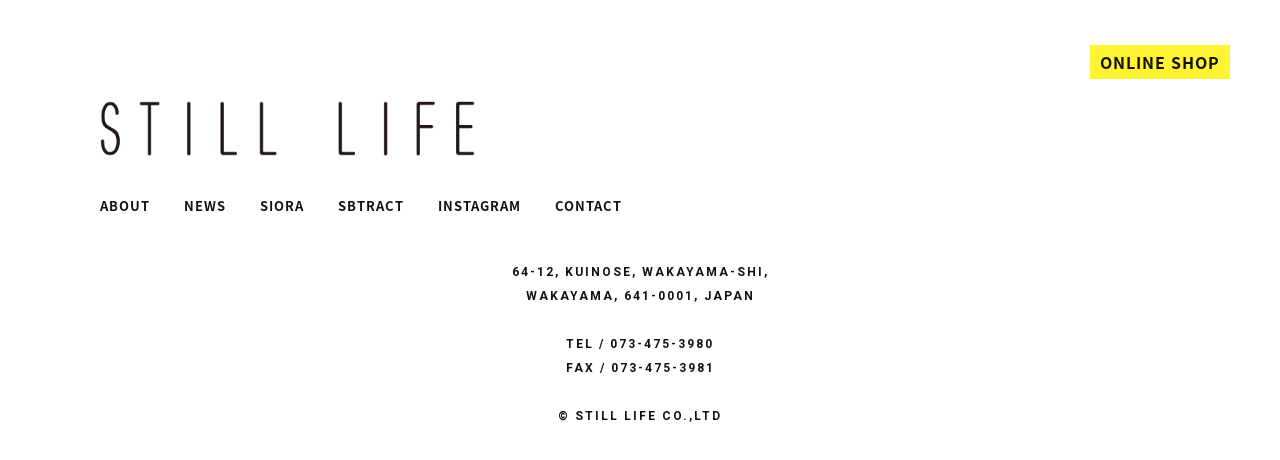

--- FILE ---
content_type: text/html; charset=UTF-8
request_url: https://the-still-life.co.jp/slide/about01/
body_size: 18250
content:
<!DOCTYPE html>
<!--[if IE 7]>
<html class="ie ie7" dir="ltr" lang="ja"
	prefix="og: https://ogp.me/ns#" >
<![endif]-->
<!--[if IE 8]>
<html class="ie ie8" dir="ltr" lang="ja"
	prefix="og: https://ogp.me/ns#" >
<![endif]-->
<!--[if !(IE 7) & !(IE 8)]><!-->
<html dir="ltr" lang="ja"
	prefix="og: https://ogp.me/ns#" >
<!--<![endif]-->
<head>

	<meta charset="UTF-8">
	<meta name="viewport" content="width=device-width">
	<meta name="format-detection" content="telephone=no">
	
	<link rel="profile" href="http://gmpg.org/xfn/11">
	<link rel="pingback" href="https://the-still-life.co.jp/stilllife/xmlrpc.php">
	<!--[if lt IE 9]>
	<script src="https://the-still-life.co.jp/stilllife/wp-content/themes/twentythirteen/js/html5.js"></script>
	<![endif]-->
	
		<!-- All in One SEO 4.2.5.1 - aioseo.com -->
		<title>about01 - STILL LIFE CO.,LTD</title>
		<meta name="robots" content="max-image-preview:large" />
		<link rel="canonical" href="https://the-still-life.co.jp/slide/about01/" />
		<meta name="generator" content="All in One SEO (AIOSEO) 4.2.5.1 " />
		<meta property="og:locale" content="ja_JP" />
		<meta property="og:site_name" content="STILL LIFE CO.,LTD - スティルライフ" />
		<meta property="og:type" content="article" />
		<meta property="og:title" content="about01 - STILL LIFE CO.,LTD" />
		<meta property="og:url" content="https://the-still-life.co.jp/slide/about01/" />
		<meta property="article:published_time" content="2019-06-28T13:05:38+00:00" />
		<meta property="article:modified_time" content="2019-06-28T13:05:38+00:00" />
		<meta name="twitter:card" content="summary_large_image" />
		<meta name="twitter:title" content="about01 - STILL LIFE CO.,LTD" />
		<script type="application/ld+json" class="aioseo-schema">
			{"@context":"https:\/\/schema.org","@graph":[{"@type":"BreadcrumbList","@id":"https:\/\/the-still-life.co.jp\/slide\/about01\/#breadcrumblist","itemListElement":[{"@type":"ListItem","@id":"https:\/\/the-still-life.co.jp\/#listItem","position":1,"item":{"@type":"WebPage","@id":"https:\/\/the-still-life.co.jp\/","name":"\u30db\u30fc\u30e0","description":"\u30b9\u30c6\u30a3\u30eb\u30e9\u30a4\u30d5","url":"https:\/\/the-still-life.co.jp\/"},"nextItem":"https:\/\/the-still-life.co.jp\/slide\/about01\/#listItem"},{"@type":"ListItem","@id":"https:\/\/the-still-life.co.jp\/slide\/about01\/#listItem","position":2,"item":{"@type":"WebPage","@id":"https:\/\/the-still-life.co.jp\/slide\/about01\/","name":"about01","url":"https:\/\/the-still-life.co.jp\/slide\/about01\/"},"previousItem":"https:\/\/the-still-life.co.jp\/#listItem"}]},{"@type":"Organization","@id":"https:\/\/the-still-life.co.jp\/#organization","name":"STILL LIFE CO.,LTD","url":"https:\/\/the-still-life.co.jp\/"},{"@type":"WebSite","@id":"https:\/\/the-still-life.co.jp\/#website","url":"https:\/\/the-still-life.co.jp\/","name":"STILL LIFE CO.,LTD","description":"\u30b9\u30c6\u30a3\u30eb\u30e9\u30a4\u30d5","inLanguage":"ja","publisher":{"@id":"https:\/\/the-still-life.co.jp\/#organization"}},{"@type":"WebPage","@id":"https:\/\/the-still-life.co.jp\/slide\/about01\/#webpage","url":"https:\/\/the-still-life.co.jp\/slide\/about01\/","name":"about01 - STILL LIFE CO.,LTD","inLanguage":"ja","isPartOf":{"@id":"https:\/\/the-still-life.co.jp\/#website"},"breadcrumb":{"@id":"https:\/\/the-still-life.co.jp\/slide\/about01\/#breadcrumblist"},"author":"https:\/\/the-still-life.co.jp\/author\/stilllife\/#author","creator":"https:\/\/the-still-life.co.jp\/author\/stilllife\/#author","image":{"@type":"ImageObject","url":"https:\/\/the-still-life.co.jp\/stilllife\/wp-content\/uploads\/2019\/06\/wakayama-166.jpg","@id":"https:\/\/the-still-life.co.jp\/#mainImage","width":1500,"height":1000},"primaryImageOfPage":{"@id":"https:\/\/the-still-life.co.jp\/slide\/about01\/#mainImage"},"datePublished":"2019-06-28T13:05:38+09:00","dateModified":"2019-06-28T13:05:38+09:00"}]}
		</script>
		<!-- All in One SEO -->

<link rel='dns-prefetch' href='//ajax.googleapis.com' />
<link rel='dns-prefetch' href='//fonts.googleapis.com' />
<link rel='dns-prefetch' href='//s.w.org' />
<link href='https://fonts.gstatic.com' crossorigin rel='preconnect' />
<link rel='stylesheet' id='wp-block-library-css'  href='https://the-still-life.co.jp/stilllife/wp-includes/css/dist/block-library/style.min.css' type='text/css' media='all' />
<style id='global-styles-inline-css' type='text/css'>
body{--wp--preset--color--black: #000000;--wp--preset--color--cyan-bluish-gray: #abb8c3;--wp--preset--color--white: #ffffff;--wp--preset--color--pale-pink: #f78da7;--wp--preset--color--vivid-red: #cf2e2e;--wp--preset--color--luminous-vivid-orange: #ff6900;--wp--preset--color--luminous-vivid-amber: #fcb900;--wp--preset--color--light-green-cyan: #7bdcb5;--wp--preset--color--vivid-green-cyan: #00d084;--wp--preset--color--pale-cyan-blue: #8ed1fc;--wp--preset--color--vivid-cyan-blue: #0693e3;--wp--preset--color--vivid-purple: #9b51e0;--wp--preset--gradient--vivid-cyan-blue-to-vivid-purple: linear-gradient(135deg,rgba(6,147,227,1) 0%,rgb(155,81,224) 100%);--wp--preset--gradient--light-green-cyan-to-vivid-green-cyan: linear-gradient(135deg,rgb(122,220,180) 0%,rgb(0,208,130) 100%);--wp--preset--gradient--luminous-vivid-amber-to-luminous-vivid-orange: linear-gradient(135deg,rgba(252,185,0,1) 0%,rgba(255,105,0,1) 100%);--wp--preset--gradient--luminous-vivid-orange-to-vivid-red: linear-gradient(135deg,rgba(255,105,0,1) 0%,rgb(207,46,46) 100%);--wp--preset--gradient--very-light-gray-to-cyan-bluish-gray: linear-gradient(135deg,rgb(238,238,238) 0%,rgb(169,184,195) 100%);--wp--preset--gradient--cool-to-warm-spectrum: linear-gradient(135deg,rgb(74,234,220) 0%,rgb(151,120,209) 20%,rgb(207,42,186) 40%,rgb(238,44,130) 60%,rgb(251,105,98) 80%,rgb(254,248,76) 100%);--wp--preset--gradient--blush-light-purple: linear-gradient(135deg,rgb(255,206,236) 0%,rgb(152,150,240) 100%);--wp--preset--gradient--blush-bordeaux: linear-gradient(135deg,rgb(254,205,165) 0%,rgb(254,45,45) 50%,rgb(107,0,62) 100%);--wp--preset--gradient--luminous-dusk: linear-gradient(135deg,rgb(255,203,112) 0%,rgb(199,81,192) 50%,rgb(65,88,208) 100%);--wp--preset--gradient--pale-ocean: linear-gradient(135deg,rgb(255,245,203) 0%,rgb(182,227,212) 50%,rgb(51,167,181) 100%);--wp--preset--gradient--electric-grass: linear-gradient(135deg,rgb(202,248,128) 0%,rgb(113,206,126) 100%);--wp--preset--gradient--midnight: linear-gradient(135deg,rgb(2,3,129) 0%,rgb(40,116,252) 100%);--wp--preset--duotone--dark-grayscale: url('#wp-duotone-dark-grayscale');--wp--preset--duotone--grayscale: url('#wp-duotone-grayscale');--wp--preset--duotone--purple-yellow: url('#wp-duotone-purple-yellow');--wp--preset--duotone--blue-red: url('#wp-duotone-blue-red');--wp--preset--duotone--midnight: url('#wp-duotone-midnight');--wp--preset--duotone--magenta-yellow: url('#wp-duotone-magenta-yellow');--wp--preset--duotone--purple-green: url('#wp-duotone-purple-green');--wp--preset--duotone--blue-orange: url('#wp-duotone-blue-orange');--wp--preset--font-size--small: 13px;--wp--preset--font-size--medium: 20px;--wp--preset--font-size--large: 36px;--wp--preset--font-size--x-large: 42px;}.has-black-color{color: var(--wp--preset--color--black) !important;}.has-cyan-bluish-gray-color{color: var(--wp--preset--color--cyan-bluish-gray) !important;}.has-white-color{color: var(--wp--preset--color--white) !important;}.has-pale-pink-color{color: var(--wp--preset--color--pale-pink) !important;}.has-vivid-red-color{color: var(--wp--preset--color--vivid-red) !important;}.has-luminous-vivid-orange-color{color: var(--wp--preset--color--luminous-vivid-orange) !important;}.has-luminous-vivid-amber-color{color: var(--wp--preset--color--luminous-vivid-amber) !important;}.has-light-green-cyan-color{color: var(--wp--preset--color--light-green-cyan) !important;}.has-vivid-green-cyan-color{color: var(--wp--preset--color--vivid-green-cyan) !important;}.has-pale-cyan-blue-color{color: var(--wp--preset--color--pale-cyan-blue) !important;}.has-vivid-cyan-blue-color{color: var(--wp--preset--color--vivid-cyan-blue) !important;}.has-vivid-purple-color{color: var(--wp--preset--color--vivid-purple) !important;}.has-black-background-color{background-color: var(--wp--preset--color--black) !important;}.has-cyan-bluish-gray-background-color{background-color: var(--wp--preset--color--cyan-bluish-gray) !important;}.has-white-background-color{background-color: var(--wp--preset--color--white) !important;}.has-pale-pink-background-color{background-color: var(--wp--preset--color--pale-pink) !important;}.has-vivid-red-background-color{background-color: var(--wp--preset--color--vivid-red) !important;}.has-luminous-vivid-orange-background-color{background-color: var(--wp--preset--color--luminous-vivid-orange) !important;}.has-luminous-vivid-amber-background-color{background-color: var(--wp--preset--color--luminous-vivid-amber) !important;}.has-light-green-cyan-background-color{background-color: var(--wp--preset--color--light-green-cyan) !important;}.has-vivid-green-cyan-background-color{background-color: var(--wp--preset--color--vivid-green-cyan) !important;}.has-pale-cyan-blue-background-color{background-color: var(--wp--preset--color--pale-cyan-blue) !important;}.has-vivid-cyan-blue-background-color{background-color: var(--wp--preset--color--vivid-cyan-blue) !important;}.has-vivid-purple-background-color{background-color: var(--wp--preset--color--vivid-purple) !important;}.has-black-border-color{border-color: var(--wp--preset--color--black) !important;}.has-cyan-bluish-gray-border-color{border-color: var(--wp--preset--color--cyan-bluish-gray) !important;}.has-white-border-color{border-color: var(--wp--preset--color--white) !important;}.has-pale-pink-border-color{border-color: var(--wp--preset--color--pale-pink) !important;}.has-vivid-red-border-color{border-color: var(--wp--preset--color--vivid-red) !important;}.has-luminous-vivid-orange-border-color{border-color: var(--wp--preset--color--luminous-vivid-orange) !important;}.has-luminous-vivid-amber-border-color{border-color: var(--wp--preset--color--luminous-vivid-amber) !important;}.has-light-green-cyan-border-color{border-color: var(--wp--preset--color--light-green-cyan) !important;}.has-vivid-green-cyan-border-color{border-color: var(--wp--preset--color--vivid-green-cyan) !important;}.has-pale-cyan-blue-border-color{border-color: var(--wp--preset--color--pale-cyan-blue) !important;}.has-vivid-cyan-blue-border-color{border-color: var(--wp--preset--color--vivid-cyan-blue) !important;}.has-vivid-purple-border-color{border-color: var(--wp--preset--color--vivid-purple) !important;}.has-vivid-cyan-blue-to-vivid-purple-gradient-background{background: var(--wp--preset--gradient--vivid-cyan-blue-to-vivid-purple) !important;}.has-light-green-cyan-to-vivid-green-cyan-gradient-background{background: var(--wp--preset--gradient--light-green-cyan-to-vivid-green-cyan) !important;}.has-luminous-vivid-amber-to-luminous-vivid-orange-gradient-background{background: var(--wp--preset--gradient--luminous-vivid-amber-to-luminous-vivid-orange) !important;}.has-luminous-vivid-orange-to-vivid-red-gradient-background{background: var(--wp--preset--gradient--luminous-vivid-orange-to-vivid-red) !important;}.has-very-light-gray-to-cyan-bluish-gray-gradient-background{background: var(--wp--preset--gradient--very-light-gray-to-cyan-bluish-gray) !important;}.has-cool-to-warm-spectrum-gradient-background{background: var(--wp--preset--gradient--cool-to-warm-spectrum) !important;}.has-blush-light-purple-gradient-background{background: var(--wp--preset--gradient--blush-light-purple) !important;}.has-blush-bordeaux-gradient-background{background: var(--wp--preset--gradient--blush-bordeaux) !important;}.has-luminous-dusk-gradient-background{background: var(--wp--preset--gradient--luminous-dusk) !important;}.has-pale-ocean-gradient-background{background: var(--wp--preset--gradient--pale-ocean) !important;}.has-electric-grass-gradient-background{background: var(--wp--preset--gradient--electric-grass) !important;}.has-midnight-gradient-background{background: var(--wp--preset--gradient--midnight) !important;}.has-small-font-size{font-size: var(--wp--preset--font-size--small) !important;}.has-medium-font-size{font-size: var(--wp--preset--font-size--medium) !important;}.has-large-font-size{font-size: var(--wp--preset--font-size--large) !important;}.has-x-large-font-size{font-size: var(--wp--preset--font-size--x-large) !important;}
</style>
<link rel='stylesheet' id='contact-form-7-css'  href='https://the-still-life.co.jp/stilllife/wp-content/plugins/contact-form-7/includes/css/styles.css' type='text/css' media='all' />
<link rel='stylesheet' id='twentythirteen-fonts-css'  href='https://fonts.googleapis.com/css?family=Source+Sans+Pro%3A300%2C400%2C700%2C300italic%2C400italic%2C700italic%7CBitter%3A400%2C700&#038;subset=latin%2Clatin-ext' type='text/css' media='all' />
<link rel='stylesheet' id='genericons-css'  href='https://the-still-life.co.jp/stilllife/wp-content/themes/twentythirteen/genericons/genericons.css' type='text/css' media='all' />
<link rel='stylesheet' id='twentythirteen-style-css'  href='https://the-still-life.co.jp/stilllife/wp-content/themes/sl/style.css' type='text/css' media='all' />
<!--[if lt IE 9]>
<link rel='stylesheet' id='twentythirteen-ie-css'  href='https://the-still-life.co.jp/stilllife/wp-content/themes/twentythirteen/css/ie.css' type='text/css' media='all' />
<![endif]-->
<script type='text/javascript' src='https://ajax.googleapis.com/ajax/libs/jquery/1.11.1/jquery.min.js' id='jquery-js'></script>
<script type='text/javascript' src='https://the-still-life.co.jp/stilllife/wp-content/themes/sl/js/imagesloaded.pkgd.min.js' id='imgload-js'></script>
<link rel="https://api.w.org/" href="https://the-still-life.co.jp/wp-json/" /><link rel="alternate" type="application/json+oembed" href="https://the-still-life.co.jp/wp-json/oembed/1.0/embed?url=https%3A%2F%2Fthe-still-life.co.jp%2Fslide%2Fabout01%2F" />
<link rel="alternate" type="text/xml+oembed" href="https://the-still-life.co.jp/wp-json/oembed/1.0/embed?url=https%3A%2F%2Fthe-still-life.co.jp%2Fslide%2Fabout01%2F&#038;format=xml" />
<link rel="apple-touch-icon-precomposed" href="https://the-still-life.co.jp/stilllife/wp-content/themes/sl/img/icon.png" />
<link rel="shortcut icon" href="https://the-still-life.co.jp/stilllife/wp-content/themes/sl/img/favicon.ico" />
<style type="text/css">.recentcomments a{display:inline !important;padding:0 !important;margin:0 !important;}</style>	</head>

<body class="slide-template-default single single-slide postid-660 single-author">

	<div id="loading">
		<div class="loadingbox">
	      <div id="loader"></div>
	    </div>
	</div>

	<div id="page" class="hfeed site">

	<div class="o-l-btn"><a href="https://siorashop.base.shop/" target="_blank">online shop</a></div>

			<header id="masthead" class="site-header" role="banner">
		<div class="logo-box">
			<a class="home-link" href="https://the-still-life.co.jp/" rel="home">
						<h1 class="site-title"><img src="https://the-still-life.co.jp/stilllife/wp-content/themes/sl/img/still-life-logo.png" alt="STILL LIFE CO.,LTD"></h1>
			</a>
		</div>

				
		</div>
		
					<div id="navbar" class="navbar">
						<nav id="site-navigation" class="navigation main-navigation" role="navigation">
							<div class="menu-main-menu-container"><ul id="menu-main-menu" class="nav-menu"><li id="menu-item-15" class="menu-item menu-item-type-post_type menu-item-object-page menu-item-15"><a href="https://the-still-life.co.jp/about/">about</a></li>
<li id="menu-item-22" class="menu-item menu-item-type-post_type menu-item-object-page menu-item-22"><a href="https://the-still-life.co.jp/news/">news</a></li>
<li id="menu-item-635" class="menu-item menu-item-type-post_type menu-item-object-page menu-item-635"><a href="https://the-still-life.co.jp/siora/">Siora</a></li>
<li id="menu-item-16" class="menu-item menu-item-type-post_type menu-item-object-page menu-item-16"><a href="https://the-still-life.co.jp/sbtract/">SBTRACT</a></li>
<li id="menu-item-1050" class="menu-item menu-item-type-custom menu-item-object-custom menu-item-1050"><a href="https://www.instagram.com/siora.yatsusue.official/">instagram</a></li>
<li id="menu-item-17" class="menu-item menu-item-type-post_type menu-item-object-page menu-item-17"><a href="https://the-still-life.co.jp/?page_id=7">contact</a></li>
</ul></div>						</nav><!-- #site-navigation -->
					</div><!-- #navbar -->
		
        </header><!-- #masthead -->


		<div id="main" class="site-main">
<div id="rightBox">
<div class="wrap">
	<div id="primary" class="content-area">
		<div id="content" class="site-content" role="main">

						
				
<article>

	<div class="entry-content">
		
		
		
			</div><!-- .entry-content -->

</article><!-- #post -->

			
		</div><!-- #content -->
	</div><!-- #primary -->
</div>
</div>

		</div><!-- #main -->
		<footer id="colophon" class="site-footer" role="contentinfo">

            
                          <div class="address">
                    <div class="address-in">
                        <p class="cs">64-12, Kuinose, Wakayama-shi, Wakayama, 641-0001, Japan</p>
                        <p class="cs one">TEL / 073-475-3980</p>
                        <p class="cs">FAX / 073-475-3981</p>
                        <p class="cs pt20">© STILL LIFE Co.,LTD</p>
                    </div>
                </div>
                        
        
		</footer><!-- #colophon -->


		</div><!-- #page -->
	<script type='text/javascript' src='https://the-still-life.co.jp/stilllife/wp-content/plugins/contact-form-7/includes/swv/js/index.js' id='swv-js'></script>
<script type='text/javascript' id='contact-form-7-js-extra'>
/* <![CDATA[ */
var wpcf7 = {"api":{"root":"https:\/\/the-still-life.co.jp\/wp-json\/","namespace":"contact-form-7\/v1"}};
/* ]]> */
</script>
<script type='text/javascript' src='https://the-still-life.co.jp/stilllife/wp-content/plugins/contact-form-7/includes/js/index.js' id='contact-form-7-js'></script>
<script type='text/javascript' src='https://the-still-life.co.jp/stilllife/wp-content/themes/twentythirteen/js/functions.js' id='twentythirteen-script-js'></script>
</body>
</html>

--- FILE ---
content_type: text/css
request_url: https://the-still-life.co.jp/stilllife/wp-content/themes/sl/style.css
body_size: 39315
content:
@charset "utf-8";

/*
Theme Name: sl
Template: twentythirteen
Author: kanegaetakanori
Author URI: http://kanegaetakanori.com
*/

@import url('../twentythirteen/style.css');

@import url(https://fonts.googleapis.com/css?family=Spinnaker);
@import url(https://fonts.googleapis.com/earlyaccess/notosansjapanese.css);
@import url(https://fonts.googleapis.com/css?family=Roboto:400,900,700,500);
@import url('https://fonts.googleapis.com/css?family=Oswald:200,300,400,500,600,700');


/*共通*/

#loading {
    display:none;
    height: 188px;
    left: 50%;
    margin-left:-125px;
    margin-top:-94px;
    position: absolute;
    text-align: center;
    top: 53%;
    width: 250px; 
}
::selection {
    background: none repeat scroll 0 0 #e5e5e5;
}
::-moz-selection {
    background: none repeat scroll 0 0 #e5e5e5;
}
a:hover img {
    opacity: 0.8; /* マウスオーバー時の透明度 */
    filter: alpha(opacity=80); /* マウスオーバー時の透明度 IE用 */
}
a, a:visited {
    color: #111;
    text-decoration: underline;
}
a:focus {
    outline: thin dotted;
}
a:active, a:hover {
    color: #111;
    outline: 0 none;
}
.naka-lbox a {
    color: #fff;
    /*font-style: italic;*/
    text-decoration: underline;
    /*border-bottom: 1px solid;*/
    /*padding-bottom: 2px;*/
    font-style: italic;
}
.naka-lbox a:hover {
    color: #fff;
    border-bottom: 0px none;
    text-decoration: none;
}
.entry-content a, .comment-content a {
    color: #111;
    text-decoration: underline;
}
.entry-content a:hover, .comment-content a:hover {
    color: #111;
    text-decoration: none;
}


html, button, input, select, textarea {
	font-family: 'Noto Sans Japanese','YuGothic', 'Yu Gothic','游ゴシック','ヒラギノ角ゴ Pro W3','Hiragino Kaku Gothic Pro','メイリオ','Meiryo',sans-serif;
    letter-spacing: 1px;
    background-color: #fff;
}
html {
    font-size: 100%;
    overflow-x: visible;
    overflow-y: visible;
	-webkit-text-size-adjust: 100%;
	-ms-text-size-adjust: 100%;
}
body {
    color: #111;
    line-height: 1.5;
    margin: 0;
    font-size: 13px;
    position: relative;
    left: 0;
    overflow-x: hidden;
}
body.home {
    color: #fff;
}
p {
    line-height: 2;
    margin: 0 0 24px;
}
center {
    line-height: 2;
}
#primary.content-area {
    overflow: hidden;
}
img {
    max-width: 100%;
    height: auto;
    width: auto\9; /* ie8 */
}
.site-title img {
    width:100%; 
    heiht: auto;
    border: 0 none;
    vertical-align: middle;
}
.entry-thumbnail img {
    display: block;
    margin: 0;
}
ul {
    list-style-type: none;
}
nav ul, nav ol {
    list-style: none outside none;
}
menu, ol, ul {
    margin: 0;
    padding: 0;
}
.entry-title {
    font-weight: bold;
}
h1,
h2,
h3,
h4,
h5,
h6 {
	clear: both;
	font-family: 'Noto Sans Japanese','YuGothic', 'Yu Gothic','游ゴシック','ヒラギノ角ゴ Pro W3','Hiragino Kaku Gothic Pro','メイリオ','Meiryo',sans-serif;
	line-height: 1.3;
}
h1 {
	font-size: 16px;
	margin: 20px 0;
}
h2 {
	font-size: 14px;
	margin: 20px 0;
}
h3 {
	font-size: 11px;
	margin: 20px 0;
}
h4 {
	font-size: 10px;
	margin: 25px 0;
}
h5 {
	font-size: 10px;
	margin: 30px 0;
}
h6 {
	font-size: 10px;
	margin: 36px 0;
}
input:-webkit-autofill {
    -webkit-box-shadow: 0 0 0px 1000px white inset;
}
.site {
    background-color: transparent;
    border-left: 0;
    border-right: 0;
    margin: 0 auto;
    max-width: 100%;
    width: 100%;
    padding: 0;
}
.comment-respond {
    background-color: transparent;
    padding: 30px 0;
}
.site-footer {
    background-color: transparent;
	color: #333;
	font-size: 12px;
	text-align: left;
    padding-top: 0;
}
.site-footer .sidebar-container {
    background-color: transparent;
	padding: 0;
}
.site-info {
    margin: 0 auto;
    max-width: 1040px;
    padding: 0;
    width: 100%;
}
.site-footer .widget-title,
.site-footer .widget-title a,
.site-footer .wp-caption-text {
	color: #333;
}
.entry-title a {
    color: #111;
    text-decoration: none;
}
.entry-title a:hover {
    color: #888;
}
/*etc*/
.mt10 {margin-top: 10px;}
.mt20 {margin-top: 20px;}
.mt30 {margin-top: 30px;}
.mt40 {margin-top: 40px;}
.mt50 {margin-top: 50px;}
.mt60 {margin-top: 60px;}
.mt70 {margin-top: 70px;}
.mt80 {margin-top: 80px;}
.mt90 {margin-top: 90px;}
.mt100 {margin-top: 100px;}
.mt110 {margin-top: 110px;}
.mt120 {margin-top: 120px;}
.mt130 {margin-top: 130px;}
.mt140 {margin-top: 140px;}
.mt150 {margin-top: 150px;}
.mt160 {margin-top: 160px;}
.mt170 {margin-top: 170px;}
.mt180 {margin-top: 180px;}
.mt190 {margin-top: 190px;}
.mt200 {margin-top: 200px;}
.clearfix:before { 
	display:block;
	clear:both;
	height:0px;
	visibility:hidden;
	content:".";
}
.clearfix {
	min-height: 1px; /*IE6、7対策*/
}
* html .clearfix {
	height: 1px;
	/*¥*//*/ /*MAC IE5.x対策*/
	height: auto;
	overflow: hidden;
	/**/
}
/* Buttons */
button,
input[type="submit"],
input[type="button"],
input[type="reset"] {
	background: #0068b6!important; /* Old browsers */
	background: -webkit-linear-gradient(top, #cdcdcd 0%, #cdcdcd 100%)!important; /* Chrome 10+, Safari 5.1+ */
	background:   linear-gradient(to bottom, #cdcdcd 0%, #cdcdcd 100%)!important; /* W3C */
	border: none;
	border-bottom: 0px solid #cdcdcd;
	border-radius: 0px;
	color: #fff;
	display: inline-block;
	padding: 11px 24px 10px;
	text-decoration: none;
	border-radius: 0 0 0 0;
}

button:hover,
button:focus,
input[type="submit"]:hover,
input[type="button"]:hover,
input[type="reset"]:hover,
input[type="submit"]:focus,
input[type="button"]:focus,
input[type="reset"]:focus {
	background: #cdcdcd!important; /* Old browsers */
	background: -webkit-linear-gradient(top, #333 0%, #333 100%)!important; /* Chrome 10+, Safari 5.1+ */
	background:   linear-gradient(to bottom, #333 0%, #333 100%)!important; /* W3C */
	border-bottom: 0px solid #333;
	outline: none;
    -webkit-transition: all 0.5s;
    -moz-transition: all 0.5s;
    transition: all 0.5s;
}

button:active,
input[type="submit"]:active,
input[type="button"]:active,
input[type="reset"]:active {
	background: #444!important; /* Old browsers */
	background: -webkit-linear-gradient(top, #cdcdcd 0%, #cdcdcd 100%)!important; /* Chrome 10+, Safari 5.1+ */
	background:   linear-gradient(to bottom, #cdcdcd 0%, #cdcdcd 100%)!important; /* W3C */
	border: none;
	border-top: 0px solid #cdcdcd;
	padding: 10px 24px 11px;
}
button, input, textarea {
    border: 1px solid #2c3e50;
    font-family: inherit;
    padding: 5px;
}
textarea {
	color: #0068b6;
}
input:focus,
textarea:focus {
    border: 1px solid #cdcdcd;
	outline: 0;
}
/*header*/
.site-header .home-link {
    min-height: 1px;
    padding: 0;
}
.home .site-header {
    position: absolute;
    bottom: 10%;
    left: 5%;
}
.site-header {
    width: 100%;
    max-width: 1080px;
    z-index: 99999;
    margin: auto;
    padding-top: 20px;
}
.site-title {
    padding: 0;
}
,
.home .logo-box {
    max-width: 450px;
    width: 100%;
    margin: 0;
}
.logo-box {
    max-width: 375px;
    width: 100%;
    margin: 70px 0 0;
}
.navbar {
    background-color: transparent;
    margin: 40px auto 0;
    max-width: 1080px;
    width: 100%;
}
.main-navigation {
    min-height: 1px;
}
.nav-menu li a {
    color: #fff;
    display: block;
    /*font-family: "游明朝体","Yu Mincho",YuMincho,serif;*/
    font-size: 13px;
    font-weight: 700;
    text-transform: uppercase;
    line-height: 1;
    padding: 0 30px 0 0;
    text-decoration: none;
}
ul.nav-menu, div.nav-menu > ul {
    margin: 0;
    padding: 0;
    text-align: left;
}
.nav-menu li:hover > a, .nav-menu li a:hover, .nav-menu li:focus > a, .nav-menu li a:focus {
    background-color: transparent;
    color: #cdcdcd;
    text-decoration: none;
}
.nav-menu .current_page_item > a, .nav-menu .current_page_ancestor > a, .nav-menu .current-menu-item > a, .nav-menu .current-menu-ancestor > a {
    color: #111;
    font-style: normal;
}
.entry-meta a {
    color: #111;
    text-decoration: underline;
}
.entry-meta a:hover {
    color: #888;
}
.home-d {
    overflow: hidden;
    margin-top: 50px;
    font-size: 13px;
}
.home-d p {
    margin-bottom: 5px;
}
.home-d p.addtop {
    margin-bottom: 0;
}

/*home*/
.nav-menu li {
    display: inline-block;
    position: relative;
}
#text-area {
    padding: 15px;
}
#text-area p {
    line-height: 20px;
    margin: 0 0 24px;
}

.page-id-26 .migi-ue-side p {
    font-family: 'Noto Sans Japanese','YuGothic', 'Yu Gothic','游ゴシック','ヒラギノ角ゴ Pro W3','Hiragino Kaku Gothic Pro','メイリオ','Meiryo',sans-serif!important;
    font-size: 13px;
    line-height: 18px;
    margin-bottom: 20px;
}
.site-main {
    z-index: 3;
}
#naka-area {
    bottom: 3%;
    left: 3%;
    max-width: 820px;
    position: fixed;
    width: 100%;
}
.home .naka-lbox p {
    margin-bottom: 12px;
}
/*.naka-lbox {
    float: left;
    width: 48%;
}
.naka-rbox {
    float: right;
    width: 48%;
}*/
/*#rightBox {
    left: 50%;
    padding-left: 380px;
    position: absolute;
    top: 50px;
}*/
#rightBox .entry-title {
    font-weight: bold;
    text-align: left;
    font-size: 18px;
    letter-spacing: 2px;
    font-style: italic;
}
.wrap {
    position: relative;
    /*margin-left: -550px;*/
    width: 100%;
    max-width: 680px;
    margin: auto;
}
.entry-meta {
    clear: both;
    /*font-family: "游明朝体","Yu Mincho",YuMincho,serif;*/
    font-size: 12px;
}
.hentry {
    padding: 40px 0 50px;
}
.page-template-page-blog .hentry, .single .hentry {
    padding: 120px 0;
}
.post-1 {
    border-top: 0px solid;
}
.scrEvent {
    display: none;
}
.home #al-all-box {
    position:relative;
}
.home .al-naka {
    overflow: hidden;
    position: absolute;
    width: 800px;
    z-index: 1;
    position:absolute;
    top:50%;
    left:50%;
    margin-left:-600px;
    margin-top:180px;
}
/*page*/
.page-template .page-area .entry-header, .entry-content, .entry-summary, .entry-meta {
    width: 100%;
    max-width: 1080px;
    margin: auto;
}
#slidebox {
    height: 850px;
    width: 100%
}
.page #pmain {
    position: relative;
}
.page .nav-menu li a, .single .nav-menu li a, .error404 .nav-menu li a {
    color: #111;
}
.page .nav-menu li a:hover, .single .nav-menu li a:hover, .error404 .nav-menu li a:hover {
    color: #cdcdcd;
}
.page-id-8 #al-all-box {
    width: 100%;
    max-width: 900px;
    margin: 150px auto;

}
.page-id-8 .al-naka {

}
#waku {
    position: relative;
}
.error404 .allbox-404 {
    margin: 100px auto;
    max-width: 500px;
    text-align: center;
    width: 100%;
}
.error404 .site-info {
    display: none;
}
.title-404 {
    font-size: 35px;
    font-style: italic;
    letter-spacing: 6px;
    font-weight: bold;
}
.allbox-404 a, .allbox-404 a:visited {
    text-decoration: none;
}
.allbox-404 a:active, .allbox-404 a:hover {
    text-decoration: underline;
}


/*  BigVideo Styles 
    You may need to adjust these styles to get this working right in your design. 
*/
.pattern {
  width: 100%;
  height: 100%;
  position: absolute;
  top: 0;
  left: 0;
  z-index: 2;
  background-color: #fff;
  opacity: 0.3;
    filter: alpha(opacity=30);
    -ms-filter: "alpha(opacity=30)";
    -moz-opacity:0.3;
    -khtml-opacity: 0.3;
}
.pattern-sp {
  width: 100%;
  height: 100%;
  position: absolute;
  top: 0;
  left: 0;
  z-index: 2;
  background-color: rgba(255,255,255,0.2);
}
#big-video-wrap{overflow:hidden;position:fixed;height:100%;width:100%;top:0;left:0;z-index: 1;}
#big-video-vid,#big-video-image{position:absolute;}
#big-video-control-container{position:fixed;bottom:0;padding:10px;width:100%;background:rgba(0,0,0,.25);
  -webkit-transition-duration:0.6s;-moz-transition-duration:0.6s;-ms-transition-duration:0.6s;-o-transition-duration:0.6s;transition-duration:0.6s;}
#big-video-control{width:100%;height:16px;position:relative;}
#big-video-control-middle{margin: 0 56px 0 24px;}
#big-video-control-bar{width:100%;height:16px;position:relative;cursor:pointer;}
#big-video-control-progress{position:absolute;top:7px;height:3px;width:0%;background:#fff;}
#big-video-control-track{position:absolute;top:8px;height:1px;width:100%;background:#fff;}
#big-video-control-bound-left{left:0;}
#big-video-control-bound-right{right:-1px}
#big-video-control-track .ui-slider-handle {opacity:0;}
#big-video-control-playhead{left:30%;}
#big-video-control-play{position:absolute;top:0;left:0;height:16px;width:16px;background-image:url('bigvideo.png');}
#big-video-control-timer{position:absolute;top:1px;right:0;color:#fff;font-size:11px;}
#big-video-control-playhead,#big-video-control-bound-left,#big-video-control-bound-right{position:absolute;top:0;height:16px;width:1px;background:#fff;}
#big-video-control .ui-slider-handle{border-left:solid 1px #fff; width:16px;height:16px;position:absolute;top:-8px;}
.transparent{-ms-filter:"progid:DXImageTransform.Microsoft.Alpha(Opacity=0)";filter:alpha(opacity=0);-moz-opacity:0;-khtml-opacity:0;opacity:0;}
#big-video-wrap .vjs-big-play-button{display:none !important;}

#img-box {
    margin-bottom: ８0px;
    overflow: hidden;
}
#img-box .img-box-inner {
    width: 100%;
    max-width: 1080px;
    margin: auto;
    padding: 0 10px; 
}
#img-box .img-box-inner ul {
    
}
#img-box .img-box-inner ul li {
    width: 100%;
    max-width: 500px;
    text-align: center;
    position: relative;
    /*overflow: hidden;*/
    /*background-color: #fff;*/ 
}
.pattern p {
    position: absolute;
}
#img-box .img-box-inner ul li.l-img-box {
    float: left;
}
#img-box .img-box-inner ul li.r-img-box {
    float: right;
}
#img-box .img-box-inner ul li.two {
    margin-top: 80px;
}
.scrEvent {
    display: none;
}

.page-id-8 .entry-title, .page-id-7 .entry-title, .page-id-12 .entry-title {
    /*border-top: 1px solid;*/
    display: inline-block;
    font-weight: bold;
    padding-top: 15px;
}
p.about-text-box {
    bottom: 0;
    margin: 0;
    padding: 0 15px 24px;
    position: absolute;
    color: #fff;
    font-style: italic;
    font-weight: bold;
}
.wakuin {
    position: relative;
}
.f-entry-meta {
    margin-top: 50px;
    font-style: italic;
}
.a-s-box {
    margin: auto;
    max-width: 604px;
    overflow: hidden;
    width: 100%;
}
.l-s-box {
    float: left;
    width: 20%;
}
.r-s-box {
    float: left;
    width: 80%;
}
ul.aboutbox {
    overflow: hidden;
    padding: 1%;
}
ul.aboutbox li {
    width: 33.3333%;
    float: left;
    padding: 1%;
}
.ambox {
    padding: 60px 2%;
}
.gy-in {
    overflow: hidden;
    width: 100%;
    /*margin-bottom: 30px;*/
}
.gy-in.bango {
    margin-bottom: 0;
}
.gy-in-l {
    float: left;
    width: 15%;
    margin-right: 5%;
}
.gy-in-r {
    float: left;
    width: 80%;
}
.gy-in-r p {
    margin-bottom: 5px;
}
.gy-waku {
    overflow: hidden;
    margin-top: 15px;
    border-top: 2px solid #000;
    padding: 70px 20px 30px;
}
.gy-waku-l {
    float: left;
    width: 43%;
}
.gy-waku-r {
    float: right;
    width: 55%;
}
p.gcf {
    font-weight: bold;
}
.gaiyou h1 {
    font-size: 24px;
    letter-spacing: 3px;
    margin-bottom: 10px;
}
.page-template-page-contact-php .gaiyou h1 {
    font-size: 15px;
    letter-spacing: 2px;
    margin-bottom: 10px;
}
.gaiyou h2 {
    font-size: 15px;
    margin-top: 0;
    color: #8888;
}
.page-template-page-contact-php .gaiyou h2 {
    font-size: 13px;
    margin-top: 0;
    color: #8888;
}
.page-slide {
    padding: 20px 2%;
}
.slogobox {
    width: 28%;
    float: left;
    margin-right: 2%;
}
.slogobox-in {
    width: 100%;
    max-width: 200px;
    padding-top: 10px;
}
.ec-wrap {
    overflow: hidden;
    margin: 60px 0 80px;
}
.ec-wrap-r {
    width: 70%;
    float: left;
    padding-top: 10px;
}
.page-item {
    overflow: hidden;
    padding: 1%;
}
.page-item ul {
    overflow: hidden;
}
.page-item ul li {
    width: 25%;
    float: left;
    padding: 1%;
    margin-bottom: 2%;
}
.checkbox {
    font-size: 12px;
    padding: 100px 35px 0;
}
.checkbox p {
    margin-bottom: 5px;
}
.bx-pager ul {
    overflow: hidden;
    margin-top: -1%;
    margin-left: -1%;
}
.bx-pager ul li {
    width: 16.666667%;
    float: left;
    padding: 1%;
}
.bgsl {
    float: left;
    width: 50%;
}
.bgsr {
    float: left;
    width: 48%;
    margin-left: 2%;
}
.bgsall {
    overflow: hidden;
    padding: 60px 2%;
}
.bx-pager a img {  
opacity: 0.5;  
filter: alpha(opacity=50);  
}  
.bx-pager a.active img {  
opacity: 1;  
filter: alpha(opacity=100);  
}
.dp-area {
    margin-top: 40px;
}
.dp-area p {
    margin-bottom: 5px;
}
p.namep {
    font-weight: bold;
    font-size: 22px;
}
p.nedanp {
    font-size: 20px;
    font-weight: bold;
}
p.nedanp span {
    font-size: 12px;
}
p.nedanp.smoji {
    font-weight: normal;
    font-size: 12px;
}
.single-product .entry-content {
    margin: 50px auto;
    padding: 0 2%;
    text-align: justify;
    text-justify: inter-ideograph;
    -ms-text-justify: inter-ideograph;
}
.color-area {
    margin-top: 65px;
    border-left: 1px solid #999;
    padding-left: 25px;
}
.color-area p.ue {
    color: #999;
    font-size: 12px;
    margin-bottom: 5px;
    background-color: #f5f5f5;
    display: inline;
}
.color-area p.sita {
    letter-spacing: 5px;
}
.other-area {
    margin-top: 35px;
    border-left: 1px solid #999;
    padding-left: 25px;
}
.other-area p {
    
}
.other-area p.ue {
    color: #999;
    font-size: 12px;
    margin-bottom: 5px;
    background-color: #f5f5f5;
    display: inline;
}
.other-area p.sita {
    letter-spacing: 5px;
}
.dame-area {
    margin-top: 60px;
}
.dame-area p {
    font-size: 13px;
    color: #999;
}
.rp-area {
    margin: 50px 0 0;
     background-color: #f5f5f5;
}
.rp-area ul {
    overflow: hidden;
    padding: 2%;
}
.rp-area ul li {
    float: left;
    width: 16.666667%;
    padding: 1%;
}
/*contact*/
.formarea {
    width: 100%;
    max-width: 800px;
    margin-top: 150px;
    /*border-top: 1px solid #d5d5d5;
    padding-top: 150px;*/
}
.formarea input {
    border-style: none none solid;
    border-width: 1px;
    font-family: 'Roboto', sans-serif;
}
.formarea input:focus,
.formarea textarea:focus {
    border: 1px solid #c5c5c5;
    outline: 0;
}
.formarea .c-box {
    margin-bottom: 50px;
    overflow: hidden;
}
.c-box.c-ue {
    margin-top: 70px;
}
.contactbox-in {
    max-width: 600px;
    width: 100%;
    overflow: hidden;
    margin-bottom: 20px;
    margin-top: 20px;
}
.page.page-id-7 input {
    border-style: none none solid;
    border-width: 1px;
    font-family: 'Roboto', sans-serif;
}
.page.page-id-7 input, .page.page-id-7 textarea {
    width: 100%;
}
.page.page-id-7 input:focus,
.page.page-id-7 textarea:focus {
    border: 1px solid #c5c5c5;
    outline: 0;
}
.page.page-id-7 .c-box {
    margin-bottom: 80px;
    overflow: hidden;
}
.c-box.c-ue .c-l {
    margin-bottom: 5px;
}
.c-box.c-ue .c-l {
    margin-bottom: 5px;
}
.c-box .c-l {
    float: left;
    width: 15%;
}
.c-box .c-r {
    float: right;
    width: 85%;
}
.sen-yoko {
    border-bottom: 1.5px solid #000;
    width: 100%;
    max-width: 20px;
    margin-bottom: 40px;
}
.mannaka {
    margin-top: 30px;
}
.contactbox {
    overflow: hidden;
    margin-bottom: 80px;
}
.contactbox h1 {
    font-size: 18px;
    margin-bottom: 0 0 5px;
}
.contactbox h2 {
    font-size: 13px;
    margin: 0 0 30px;
}
.contactbox .telbox.cbox {
    width: 100%;
    max-width: 500px;
}
.futomoji {
}
p.futomoji {
    margin-bottom: 0;
}
.futomoji span {
    border-bottom: 1px solid;
}
.c-img-all-box {
    margin-bottom: 40px;
}
.c-img-all-box.sita {
    margin-bottom: 70px;
}
ul.c-imgbox {
    overflow: hidden;
    margin-left: -1%;
    margin-top: -1%;
}
ul.c-imgbox li {
    width: 33.33333%;
    float: left;
    padding: 1%;
}
p.cs {
    color: #111;
    font-family: 'Roboto', sans-serif;;
    letter-spacing: 2px;
    /*margin-top: 25px;*/
    text-transform: uppercase;
}
p.cs.one {
    margin-bottom: 0;
}
.address {
/*    position: absolute;
    bottom: 4%;*/
    width: 100%;
    margin-top: 45px;
    font-weight: bold;
}
.address-in {
    width: 100%;
    max-width: 320px;
    margin: auto;
    text-align: center;
    font-size: 12px;
}
/*news*/
ul.news-area {
    margin: 40px auto;
    width: 100%;
    max-width: 1080px;
}
ul.news-area li {
    overflow: hidden;
    margin-bottom: 30px;
}
.date-meta {
    float: left;
    width: 15%;
    font-family: 'Roboto', sans-serif;
    font-size: 12px;
}
.date-cat {
    float: left;
    width: 15%;
    font-family: 'Roboto', sans-serif;
    font-size: 12px;
    text-transform: capitalize;
}
.date-meta a {
    text-decoration: none;
}
.date-meta a:hover {
    color: #888;
}
.date-title {
    float: left;
}
.date-title h1.entry-title {
    font-weight: normal;
}
.page-area {
    margin-top: 40px;
}
.gy-all-l {
    width: 48%;
    float: left;
}
.gy-all-r {
    width: 48%;
    float: right;
}
.gy-waku.ue {

}
.gy-waku.sita {
    
}
.nakacenter {
    text-align: center;
}
.p-i-box {
    position: relative;
}
.p-i-box h1.midashi-title {
    position: absolute;
    color: #fff;
    font-family: 'Roboto', sans-serif;
    font-size: 55px;
    text-transform: uppercase;
    letter-spacing: 4px;
  top: 50%;
  left: 50%;
  z-index: 999;
  transform: translateY(-50%) translateX(-50%);
  -webkit- transform: translateY(-50%) translateX(-50%);
}
.entry-header.img-area {
    margin-top: 70px;
}
.cs-text {
    font-family: 'Roboto', sans-serif;
    font-size: 35px;
    font-style: italic;
    padding: 100px 0;
    letter-spacing: 4px;
    text-transform: capitalize;
    font-weight: bold;
    text-align: center;
}
#acMenu dt{
    display:block;
    cursor:pointer;
}
#acMenu dd{
    display:none;
}
.news-naka {
    width: 100%;
    overflow: hidden;
}
.dd-naka.waku {
    width: 70%;
    margin: 100px auto;
    float: right;
}
dl {
margin: 0;
}
.news-naka .date-title h1.entry-title {
    font-weight: bold;
    font-size: 14px;
}
.page-template-page-contact .entry-content {
    max-width: 800px;
}
ul.phone-menu {
    overflow: hidden;
    margin: 50px auto 15px;
    padding: 0 0 25px;
    width: 98%;
    border-bottom: 2px solid #000;
}
.home ul.phone-menu {
    margin-top: 30px;
}
ul.phone-menu li {
    float: left;
    width: 50%;
    text-align: center;
    margin-bottom: 15px;
}
ul.phone-menu li a {
    text-decoration: none;
    color: #141414;
    font-family: 'Roboto', sans-serif;
    font-size: 18px;
    text-transform: uppercase;
    letter-spacing: 2px;
    display: block;
    font-weight: bold;
}
ul.phone-menu li a:hover {
    color: #999;
    text-decoration: none;
}
.home .site-header.pad {
    position: relative;
    bottom: auto;
    left: auto;
}
.mainvisual {
    position: relative;
}
#video {
    min-width: 100%;
    width: auto;
    height: auto;
    z-index: -1;
}
.mainvisual .logo-box {
    max-width: 260px;
    z-index: 99;
    margin: auto;
    position: absolute;
  top: 50%;
  left: 50%;
  transform: translateY(-50%) translateX(-50%);
  -webkit- transform: translateY(-50%) translateX(-50%);
}
.site-header.pad {
    padding-top: 0;
}
td {
    border-top: 0px solid #ededed;
    padding: 6px 10px 6px 0;
}
.cartjs_product_table table {
    margin: 0 0 15px!important;
}
.cartjs_cart_in {
    text-align: left!important;
}
.cartjs_product_table select {
    font-size: 12px;
    background-color: #ffffff;
    background-image: url("https://kanegaetakanori.com/customer/persica/wp-content/themes/local/img/select.png");
    background-position: right 0;
    background-repeat: no-repeat;
    background-size: 30px 30px;
    border: 1px solid #000000!important;
    color: #000000;
    letter-spacing: 1px;
    padding: 0px 10px 0!important;
    width: 75%;
    border-radius: 0!important;
    -moz-appearance:none;
    -webkit-appearance:none;
    -o-appearance:none;
    -ms-appearance:none;
}
.cartjs_box {
    padding: 0!important;
}
.cartjs_cart_in input[type="submit"] {
    border-radius: 0!important;
}
#slider-imgbox li, #slider-imgbox-mb li {
    float: left;
    width: 100%;
    background: no-repeat scroll center top / cover #fff;
}
#slider-imgbox li {
    background-position: 50% 50%;
}
.home #h-all {
    height: 100vh!important;
    position: relative;
}
#h-all {
    height: 75vh!important;
    position: relative;
}
.page-template .entry-header {
    max-width: 100%;
}
.oowaku {
    position: absolute;
    width: 100%;
}
.page .oowaku .nav-menu li a, .single .oowaku .nav-menu li a, .error404 .oowaku .nav-menu li a {
    color: #fff;
}
.page .oowaku .nav-menu li a:hover, .single .oowaku .nav-menu li a:hover, .error404 .oowaku .nav-menu li a:hover {
    color: #cdcdcd;
}
.oowaku .home-d {
    color: #fff;
}
.date-title-n {
    width: 100%;
}
.date-title-n h1.entry-title {
    display: inline-block;
    border-bottom: 2px solid;
    margin-bottom: 8px;
    padding-bottom: 5px;
}
ul.news-area.toukou {

}
ul.news-area.toukou li {
    border-bottom: 1px solid #dfdfdf;
    margin-bottom: 80px;
}
.date-meta-n {
    font-family: 'Roboto', sans-serif;
    font-size: 12px;
    font-weight: bold;
}
.news-all-wrap {
    width: 100%;
    overflow: hidden;
}
.news-zenbu-l {
    width: 30%;
    float: left;
}
.news-zenbu-r {
    width: 70%;
    padding-left: 5%;
    float: left;
}
.news-zenbu-r .dd-naka {
    padding-top: 0;
    padding-bottom: 80px;
}
.video{
  position:relative;
  width:100%;
  padding-top:56.25%;
}
.video iframe{
  position:absolute;
  top:0;
  right:0;
  width:100%;
  height:100%;
}
ul.news-area.nokori {

}
ul.news-area.nokori li.hentry {
    padding: 0;
    margin-bottom: 0;
    border-bottom: 1px solid #dfdfdf;
}
ul.news-area.toukou li:last-child {
    margin-bottom: 0;
}
ul.news-area.nokori li.hentry:last-child {
    border-bottom: 0 none;
    margin-bottom: 60px;
}
ul.news-area.nokori li.hentry .news-naka {
    padding: 30px;
}
ul.news-area.nokori li.hentry .news-naka:hover {
    background-color: #cdcdcd;
    color: #fff;
    -webkit-transition: all 0.3s ease;
    -moz-transition: all 0.3s ease;
    -o-transition: all 0.3s ease;
    transition: all  0.3s ease;
}
.acMenu{
    background-color: #fff;
    color: #000;
}
ul.news-area.toukou {
    margin-bottom: 0;
}
ul.news-area.nokori {
    margin-top: 0;
}
.news-all-wrap a, .dd-naka.waku a {
    color: #000;
}
.news-all-wrap a:hover, .dd-naka.waku a:hover {
    color: #ff0000;
}
.mainasu {
    margin-top: -15px;
}
h2.dai-j {
    margin-bottom: 0;
}
h2.dai-a {
    margin-top: 5px;
    margin-bottom: 5px;
}
.g-sen {
    border-bottom: 1px solid;
    margin: 40px 0;
}
h2.dai-o span {
  border-bottom: 2px solid;
  font-size: 16px;
}
.page-id-9 .page-item {
    display: none;
}
.item-box {
        display: block;
        padding: 2%;
        width: 100%;
        max-width: 33.333%;
}
.item-box.bigbox {
        max-width: 66.6666%;
}
/*#photo-item {
margin-top: -2%;
}*/
.page-template-page-aw #photo-item {
    margin: 0;
}
.logo-page {
    width: 100%;
    max-width: 240px;
    margin: 80px 0 0;
}
p.f-c-text {
    padding-left: 2%;
}
.f-c-text a {
    text-decoration: none;
}
.f-c-text a:hover {
    text-decoration: underline;
}
.menulink {
    margin-top: 35px;
    margin-bottom: 30px;
    padding-left: 12px;
}
.menulink #menu-aw {

}
.menulink #menu-aw li {
    
}
.menulink #menu-aw li a {
    text-decoration: none;
    font-family: 'Oswald', sans-serif;
    font-size: 18px;
    margin-bottom: 8px;
    display: block;
}
.menulink #menu-aw li a:hover {
    
}
.menulink #menu-aw li a {
  display: inline-block;
  vertical-align: middle;
  -webkit-transform: perspective(1px) translateZ(0);
  transform: perspective(1px) translateZ(0);
  position: relative;
  -webkit-transition-property: color;
  transition-property: color;
  -webkit-transition-duration: 0.3s;
  transition-duration: 0.3s;
}
.menulink #menu-aw li a:before {
  content: "";
  position: absolute;
  z-index: -1;
  top: 0;
  left: 0;
  right: 0;
  bottom: 0;
  background: #000;
  -webkit-transform: scaleX(0);
  transform: scaleX(0);
  -webkit-transform-origin: 0 50%;
  transform-origin: 0 50%;
  -webkit-transition-property: transform;
  transition-property: transform;
  -webkit-transition-duration: 0.3s;
  transition-duration: 0.3s;
  -webkit-transition-timing-function: ease-out;
  transition-timing-function: ease-out;
}
.menulink #menu-aw li a:hover, .menulink #menu-aw li a:focus, .menulink #menu-aw li a:active {
  color: #fff;
}
.menulink #menu-aw li a:hover:before, .menulink #menu-aw li a:focus:before, .menulink #menu-aw li a:active:before {
  -webkit-transform: scaleX(1);
  transform: scaleX(1);
}
#loading {
    display:none;
    height: 30px;
    left: 50%;
    margin-left:-15px;
    margin-top:-15px;
    position: fixed;
    text-align: center;
    top: 44%;
    width: 30px;
}
.loadingbox div {

}
#loader {
    position: absolute;
    width: 30px; /*ローディングアイコンの横サイズ*/
    height: 30px; /*ローディングアイコンの縦サイズ*/
    border-radius: 50%;  /*CSS3で円を書く*/
    border: 2px solid #000;  /*円に○の白枠をつける*/
    border-right-color: transparent; /*円の右にC状の空きをつける*/
    animation: spin 1s linear infinite;
}
@keyframes spin {
    0% { transform: rotate(0deg);   opacity: 0.2; } /*0%の時は20％の透明度*/
    50%  { transform: rotate(180deg); opacity: 1.0; } /*50%の時は透明度なし*/
    100%   { transform: rotate(360deg); opacity: 0.2; } /*100%の時に20％の透明度に戻る*/
}
.page-template-page-sample .menulink #menu-aw li {
    display: inline-block;
    padding-right: 20px;
}
.linkarea {
    margin-bottom: 80px;
}
.o-l-btn {
    position: fixed;
    top: 50px;
    right: 50px;
    z-index: 10;
}
.o-l-btn a {
    text-decoration: none;
    background: rgba(255, 240, 0, .8);
    padding: 5px 10px;
    text-transform: uppercase;
    font-weight: bold;
    font-size: 16px;
}
.o-l-btn a:hover {
    text-decoration: none;
    background: rgba(255, 240, 0, .4);
    color: #555;
}
.sl-slidebox {
    overflow: hidden;
}
.s-l-in {
    width: 50%;
    float: left;
    padding: 2%;
}
.s-r-in {
    width: 50%;
    float: left;
    padding: 2%;
}
a.bx-prev {
    margin-right: 20px;
    text-decoration: none;
}
a.bx-next {
    text-decoration: none;
}
a.bx-prev:hover, a.bx-next:hover {
    color: #888;
}
.bx-controls-direction {
    margin-top: 20px;
font-family: 'Oswald', sans-serif;
font-size: 16px;
}
.setumei-txt {
font-family: 'Oswald', sans-serif;
font-size: 16px;
text-align: center;
padding: 0 1%;
}
.o-moji {
    font-weight: bold;
    background-color: #e5e5e5;
    margin-right: 30px;
}


@media (max-width: 1024px) {
.oowaku {
    padding-left: 2%;
    padding-right: 2%;
}
.home .site-header {
    position: absolute;
    left: 5%;
    max-width: 93%;
}
}


@media (max-width: 834px) {
.cartjs_block {
    padding: 0;
}
.cartjs_dtl_tbl th {
    background: #fff!important;
}
.cartjs_buy input[type="submit"] {
    box-shadow: none!important;
    background-color: #888!important;
    background-image: transparent!important;
    border: 0 none!important;
    text-shadow: none!important;
}
.cartjs_block select {
    /*font-size: 12px;*/
    background-color: #ffffff;
    background-image: url("https://kanegaetakanori.com/customer/persica/wp-content/themes/local/img/select.png");
    background-position: right 0;
    background-repeat: no-repeat;
    background-size: 30px 30px;
    border: 1px solid #000000!important;
    color: #000000;
    letter-spacing: 1px;
    padding: 0px 10px 0!important;
    width: 75%;
    border-radius: 0!important;
    -moz-appearance:none;
    -webkit-appearance:none;
    -o-appearance:none;
    -ms-appearance:none;
}
#h-all {
    height: 55vh!important;
}
.gy-in-l {
float: left;
width: 100%;
margin-right: 5%;
}
p.gcf {
margin-bottom: 0;
}
.gy-in-r {
float: left;
width: 100%;
}
.news-zenbu-l {
    width: 100%;
    float: none;
    margin-bottom: 15px;
}
.news-zenbu-r {
    width: 100%;
    padding-left: 0;
    float: none;
}
.page-area {
    margin-top: 0;
    padding: 0 2%;
}
.slogobox {
    width: 100%;
    float: none;
    margin: auto auto 30px;
    max-width: 150px;
}
.mainasu {
    margin-top: 0;
}
.ec-wrap {
overflow: hidden;
margin: 20px 0 20px;
}
.ec-wrap-r {
    text-align: center;
    width: 90%;
    float: none;
    padding-top: 10px;
    margin: auto;
}
.linkarea {
    margin-bottom: 80px;
    text-align: center;
}
.slogobox-in {
padding-top: 0;
}
}
@media (max-width: 768px) {
.item-box {
max-width: 50%;
}
}
@media (max-width: 643px) {
input.wpcf7-form-control.wpcf7-text.wpcf7-tel.wpcf7-validates-as-required.wpcf7-validates-as-tel {
  border-radius: 0;
}
textarea, input[type="range"], input, input:matches([type="password"], [type="search"]) {
  border-radius: 0;
}
ul.nav-menu, div.nav-menu > ul {
  display: block;
}
#content .entry-header,
#content .entry-content,
#content .entry-summary,
#content footer.entry-meta,
#content .featured-gallery,
.search.sidebar .page-content,
.blog.sidebar .page-content,
.sidebar .post-navigation .nav-links,
.paging-navigation .nav-links,
#content .author-info,
.comments-area .comments-title,
.comments-area .comment-list,
.comments-area .comment-navigation,
.comment-respond,
.sidebar .site-info,
.sidebar .paging-navigation .nav-links {
    padding-left: 0;padding-right: 0;
}
#site-navigation button,
#site-navigation input[type="submit"],
#site-navigation input[type="button"],
#site-navigation input[type="reset"] {
    background: #0068b6!important; /* Old browsers */
    background: -webkit-linear-gradient(top, #000 0%, #000 100%)!important; /* Chrome 10+, Safari 5.1+ */
    background:   linear-gradient(to bottom, #000 0%, #000 100%)!important; /* W3C */
    border: none;
    border-bottom: 0px solid #000;
    border-radius: 0px;
    color: #fff;
    display: inline-block;
    padding: 11px 14px 10px;
    text-decoration: none;
    border-radius: 0 0 0 0;
    position: absolute;
    right: 0;
    top: 15px;
}
.toggled-on .nav-menu > li a:hover,
.toggled-on .nav-menu > ul a:hover {
    background-color: #000;
    color: #fff!important;
}
.logo-box {
    max-width: 285px;
    width: 100%;
    margin: 40px auto 0;
}
.home .site-header {
position: absolute;
 bottom: auto; 
 left: auto;
 top: 8%;
}
.p-i-box h1.midashi-title {
    font-size: 30px;
    letter-spacing: 2px;
    margin: 0;
}
.gy-waku {
    padding: 30px 2% 0;
}
.gy-all-l {
    width: 100%;
    float: none;
}
.gy-all-r {
    width: 100%;
    float: none;
}
.gy-in-l {
    float: none;
    width: 100%;
    margin-right: 0;
}
.gy-in-r {
    float: none;
    width: 100%;
    margin-bottom: 30px;
}
p.gcf {
    font-weight: bold;
    margin-bottom: 0;
}
.hentry {
    padding: 40px 0 25px;
}
.page-area {
    margin-top: 0;
    padding: 0 2%;
}
ul.news-area {
    margin: 20px auto;
}
.date-meta, .date-cat {
    width: 100%;
}
.ec-wrap {
    overflow: hidden;
    margin: 0;
}
.slogobox {
    width: 100%;
    float: none;
    margin: auto auto 30px;
    max-width: 150px;
}
.ec-wrap-r {
    width: 100%;
    float: none;
    padding: 10px 2%;
}
.page-item ul li {
    width: 33.333333333%;
}
.dp-area {
    margin-top: 30px;
}
.bgsl {
    float: none;
    width: 100%;
    margin-bottom: 10px;
}
.bgsr {
    float: none;
    width: 100%;
    margin-left: 0;
}
.bgsall {
overflow: hidden;
padding: 60px 2% 0;
}
.single-product .entry-content {
    margin: 20px auto;
    padding: 0 2%!important;
}
.rp-area {
    margin: 20px 0 0;
    background-color: #f5f5f5;
}
.rp-area ul li {
    float: left;
    width: 25%;
    padding: 1%;
}
.formarea {
    margin-top: 50px;
}
.c-box .c-l {
    float: none;
    width: 100%;
}
.c-box .c-r {
    float: none;
    width: 100%;
}
.page .site-header .home-d {
    display: none;
}
#h-all {
    height: 35vh!important;
    position: relative;
}
.home #h-all {
    height: 40vh!important;
    position: relative;
}
.page .logo-box {
    margin-top: 20%;
}
.news-zenbu-l {
    width: 100%;
    float: none;
    margin-bottom: 15px;
}
.news-zenbu-r {
    width: 100%;
    padding-left: 0;
    float: none;
}
.entry-title, .format-chat .entry-title, .format-image .entry-title, .format-gallery .entry-title, .format-video .entry-title {
font-size: 16px;
font-weight: bold;
}
ul.news-area.nokori li.hentry .news-naka {
    padding: 10px 0;
}
ul.news-area.nokori li.hentry .news-naka .date-meta,ul.news-area.nokori li.hentry .news-naka .date-cat, ul.news-area.nokori li.hentry .news-naka .date-title {
    width: 100%;
}
.dd-naka.waku {
    width: 100%;
    margin: 20px auto;
    float: none;
}
.cs-text {
    font-family: 'Roboto', sans-serif;
    font-size: 18px;
    font-style: italic;
    padding: 30px 0;
    letter-spacing: 4px;
    text-transform: capitalize;
    font-weight: bold;
    text-align: center;
}
.page-template-page-about .hentry, .page-template-page-siorayatsusue .hentry, .page-template-page-contact .hentry, .page-template-page-sbtract  .hentry {
    padding-top: 0;
}
br.nonebr {
    display: none;
}
.ec-wrap-r {
    text-align: left;
}
.logo-page {
    width: 100%;
    max-width: 190px;
    margin: 80px 0 0;
}
.o-l-btn {
    position: fixed;
    top: auto;
    bottom: 20px;
    left: 20px;
    right: auto;
    z-index: 10;
    display: none;
}
}
@media (max-width: 450px) {
.logo-page {
    width: 100%;
    max-width: 160px;
    margin: 50px 0 0;
}
}
@media (max-width: 390px) {
.logo-page {
    width: 100%;
    max-width: 150px;
    margin: 50px 0 0;
}
.s-l-in {
    width: 100%;
    float: none;
    padding: 2%;
    margin-bottom: 10px;
}
.s-r-in {
    width: 100%;
    float: none;
    padding: 2%;
}
}